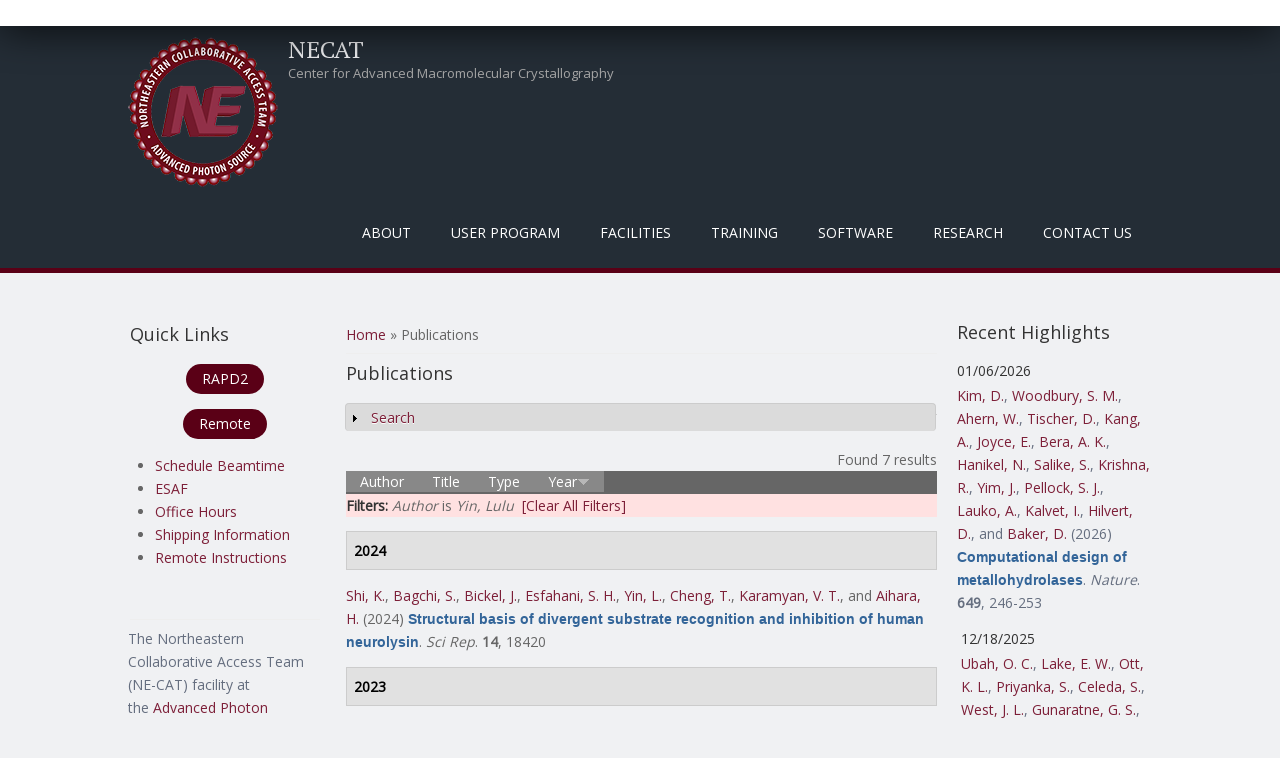

--- FILE ---
content_type: application/javascript
request_url: https://necat.chem.cornell.edu/sites/all/modules/shadowbox/shadowbox_auto.js?v=3.0.3
body_size: 819
content:
(function ($) {

// Check that shadowbox library is available
if (typeof Shadowbox === 'undefined') return;

Drupal.behaviors.shadowbox = {
  attach: function(context, settings) {
    Shadowbox.init(Drupal.settings.shadowbox);
    if (settings.shadowbox.auto_enable_all_images == 1) {
      $("a[href$='.jpg'], a[href$='.png'], a[href$='.gif'], a[href$='.jpeg'], a[href$='.bmp'], a[href$='.JPG'], a[href$='.PNG'], a[href$='.GIF'], a[href$='.JPEG'], a[href$='.BMP']").each(function() {
        if ($(this).attr('rel') == '') {
          if (settings.shadowbox.auto_gallery == 1) {
            $(this).attr('rel', 'shadowbox[gallery]');
          }
          else {
            $(this).attr('rel', 'shadowbox');
          }
        }
      });
    }
    Shadowbox.clearCache();
    Shadowbox.setup();
  }
};

})(jQuery);
